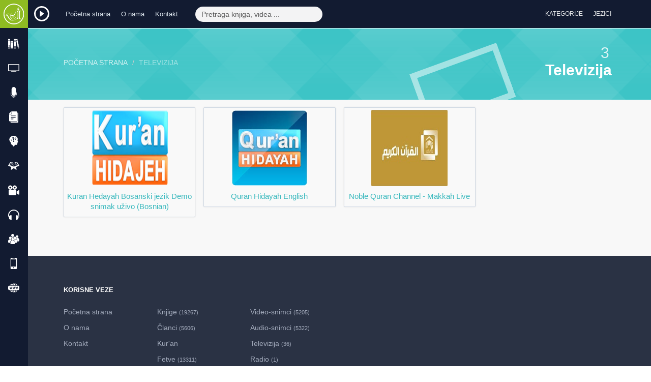

--- FILE ---
content_type: text/html; charset=UTF-8
request_url: http://www.islamland.com/bos/tvs
body_size: 10750
content:
<!DOCTYPE html>
<html lang="eng">
    <head>
        <meta charset="utf-8">
        <meta http-equiv="X-UA-Compatible" content="IE=edge">
        <meta name="viewport" content="width=device-width, initial-scale=1">

        <!-- CSRF Token -->
        <meta name="csrf-token" content="SQeeZ8KyRg6cN2ucSI146kiuHH6YxR7loUKpyZF0">

        <link rel="icon" type="image/png" href="http://www.islamland.com/favicon.png">
        <!-- Styles -->
        <link href="http://www.islamland.com/css/app.css?1769361112" rel="stylesheet">
                <meta name="keywords" content="free islamic,books,audio,articles,videos,holy,quran,holy quran ,English, الهيئة العالمية للتعريف بالإسلام , hadith, prophet, islam, free islamic books audio articles and videos,Islam, convert to islam, ISLAM, Muslim, Muslims, Quran, Koran, Islamic, Moslem, Moslems, nation of Islam, what is Islam, Mohammed, Muhammad, Islamic brief guide, Islamic religion, embrace convert to Islam religion, Muslim religion, Muslims religion, embrace convert to Islam , become a new Muslim, Holy Quran, new Moslem, beliefs, Internet books, science Quranic, Koranic, human rights ,terrorism, Muslim beliefs, Muslims beliefs, Quran online, Koran on-line, Islamic beliefs,  true religion, Allah, God, prophet, prophets, Jesus, Christians, Christianity, Christian, real happiness, Paradise, god, Creator, Islam land ,Islamland , afrikanns, allah, arabic, articles, assamese, asụsụ, bahasa, bambara, bassa, belarusian, bisaya, bisayan, bissa, blog, blogger, books, brahui, cham, chat, chechen, circassian, class, comorian, contact, deutsch, different, dinka/bor , english, esperanto, facebook, follow, free, gujarati, gujarātī, hadith, hausa, igbo, indonesian, isixhosa, islam, islamic, it&#039;s kalagan, kanuri, karachaybalkar, kashmiri, kinyarwanda, kreol, land, languages, lesson, life, lingala, live, luganda, maguindanao, malagasy, mandar, marathi, marāţhī, mauritian, mbene, morisien, muhammad, muslim, naadh, nbsp, nuer, oromoo, papiamento, pbuh, purpose, radios, rohingya, romani, ruáingga, salat, samal, science, sepedi, soninke, sūg, tamazight, tausug, tibetan, videos, visayan, wolof, www.discoverislam.net, www.islamland.com, xhosa, yakan, yoruba , zulu, КъарачайМалкъ, Српски, беларуская, أرض الإسلام , অসমীয়া">
<meta name="description" content="Islamland.com أرض الإسلام. (Explore Islam In 140 Language). One of the largest Islamic websites that introduce Islam in over than 140 languages. It contains thousands of books, videos and audios, as well as Islamic TV channels and Islamic radios. You can order free printed books from the site with free shipment. You can have an instant conversation to answer any questions you may have about Islam.">
<title>Islam land أرض الإسلام | Televizija</title>
        <link href="http://www.islamland.com/css/jplayer.css" rel="stylesheet" type="text/css"/>
    </head>
    <body>
        <div id="app">
            <div class="top_bar">
                <div class="top_bar_inner">
                    <div class="main-logo">
                        <a href="http://www.islamland.com/bos">
                            <img src="http://www.islamland.com/img/logo.png?1769361112" class="logo" alt="Islam land أرض الإسلام"/>
                        </a>
                    </div>
                    <div class="top-radio-btn">
                        <a class="load_radio" href="#">
                            <img src="http://www.islamland.com/img/jplayer/play.svg" class="play-radio" alt="Radio"/>
                        </a>
                    </div>
                    <div class="container">
                        <div class="respo-wrapper">
                            <div class="row">
                                <div class="col-md-13 col-sm-18 hidden-xs">
                                    <ul class="list-inline top-nav">
                                        <li>
                                            <a href="http://www.islamland.com/bos">
                                                Početna strana
                                            </a>
                                        </li>
                                        <li>
                                            <a href="http://www.islamland.com/bos/about">
                                                O nama
                                            </a>
                                        </li>
                                        <li>
                                            <a href="http://www.islamland.com/bos/contact">
                                                Kontakt
                                            </a>
                                        </li>
                                    </ul>
                                    <div class="search">
                                        <form class="form-inline search-form"  method="GET" onsubmit='encodeInput(this)' action="http://www.islamland.com/bos/search">
                                            <input type="name" name="query"  class="form-control" placeholder="Pretraga knjiga, videa ...">
                                            <input type="hidden" name="q">
                                            <button type="submit" class="btn btn-default btn-small"><i class="fa fa-search"></i></button>
                                        </form>
                                    </div>
                                </div>
                                <div class="col-md-11 col-sm-6 col-xs-24">
                                    <ul class="list-inline top-right">
                                        <li class="social-icons hidden-sm hidden-md  hidden-xs">
                                            <a target="blank" href="https://www.facebook.com/islamlandweb" id="tooltip1" class="tooltiping facebook" data-toggle="tooltip" title="" data-placement="bottom" data-original-title="Facebook">
                                                <i class="fa fa-facebook"></i>
                                            </a>
                                        </li>
                                        <li class="social-icons hidden-sm hidden-md  hidden-xs">
                                            <a target="blank" href="https://twitter.com/Islamlandcom" id="tooltip1" class="tooltiping twitter" data-toggle="tooltip" title="" data-placement="bottom" data-original-title="Twitter">
                                                <i class="fa fa-twitter"></i>
                                            </a>
                                        </li>
                                        <li class="social-icons hidden-sm hidden-md  hidden-xs">
                                            <a target="blank" href="https://www.youtube.com/channel/UCKAF3I5Ry__njafiAU-cmeQ" id="tooltip1 " class="tooltiping youtube" data-toggle="tooltip" title="" data-placement="bottom" data-original-title="Youtube">
                                                <i class="fa fa-youtube"></i>
                                            </a>
                                        </li>
                                        <li class="social-icons hidden-sm hidden-md  hidden-xs">
                                            <a target="blank" href="https://plus.google.com/u/0/113867543315189275273/posts" id="tooltip1" class="tooltiping google" data-toggle="tooltip" title="" data-placement="bottom" data-original-title="Google+">
                                                <i class="fa fa-google-plus"></i>
                                            </a>
                                        </li>
                                        <li class="social-icons hidden-sm hidden-md  hidden-xs">
                                            <a target="blank" href="http://islamlandweb.blogspot.com.eg/" id="tooltip1" class="tooltiping blogspot" data-toggle="tooltip" title="" data-placement="bottom" data-original-title="Blog">
                                                <i class="fa fa-th-large"></i>
                                            </a>
                                        </li>
                                        <!-- Authentication Links -->
                                                                                <li class="top-dropdowns">
                                            <div class="dropdown categories-dd">
                                                <button class="btn btn-default dropdown-toggle" type="button" id="dropdownMenu1" data-toggle="dropdown" aria-haspopup="true" aria-expanded="true">
                                                    <i class="fa fa-th-large" aria-hidden="true"></i>
                                                    <span class="hidden-sm hidden-xs">
                                                        Kategorije
                                                    </span>
                                                </button>
                                                <div class="dropdown-menu" role="menu" id="ex4" aria-labelledby="dropdownMenu1">
                                                    <div class="row">
                                                                                                                <div class="col-md-6 col-sm-8">
                                                            <a class="tip" href="http://www.islamland.com/bos/Introducing-islam" data-toggle="tooltip" data-placement="bottom" data-original-title="Introducing Islam" >
                                                                <i class="fa fa-dot-circle-o" aria-hidden="true"></i>
                                                                Uvod u islam
                                                            </a>
                                                        </div>
                                                                                                                <div class="col-md-6 col-sm-8">
                                                            <a class="tip" href="http://www.islamland.com/bos/Muhammad-%28PBUH%29" data-toggle="tooltip" data-placement="bottom" data-original-title="Muhammad (PBUH)" >
                                                                <i class="fa fa-dot-circle-o" aria-hidden="true"></i>
                                                                Muhammed s.a.v.s.
                                                            </a>
                                                        </div>
                                                                                                                <div class="col-md-6 col-sm-8">
                                                            <a class="tip" href="http://www.islamland.com/bos/Women-in-Islam" data-toggle="tooltip" data-placement="bottom" data-original-title="Women in Islam" >
                                                                <i class="fa fa-dot-circle-o" aria-hidden="true"></i>
                                                                Žena u islamu
                                                            </a>
                                                        </div>
                                                                                                                <div class="col-md-6 col-sm-8">
                                                            <a class="tip" href="http://www.islamland.com/bos/Misconceptions" data-toggle="tooltip" data-placement="bottom" data-original-title="Misconceptions" >
                                                                <i class="fa fa-dot-circle-o" aria-hidden="true"></i>
                                                                Odgovori na zablude
                                                            </a>
                                                        </div>
                                                                                                                <div class="col-md-6 col-sm-8">
                                                            <a class="tip" href="http://www.islamland.com/bos/Scientific-Miracles" data-toggle="tooltip" data-placement="bottom" data-original-title="Scientific Miracles" >
                                                                <i class="fa fa-dot-circle-o" aria-hidden="true"></i>
                                                                Naučna čuda
                                                            </a>
                                                        </div>
                                                                                                                <div class="col-md-6 col-sm-8">
                                                            <a class="tip" href="http://www.islamland.com/bos/Jesus-%28PBUH%29-in-Islam" data-toggle="tooltip" data-placement="bottom" data-original-title="Jesus (PBUH) in Islam" >
                                                                <i class="fa fa-dot-circle-o" aria-hidden="true"></i>
                                                                Isa a.s. u islamu
                                                            </a>
                                                        </div>
                                                                                                                <div class="col-md-6 col-sm-8">
                                                            <a class="tip" href="http://www.islamland.com/bos/Comparative-Religions" data-toggle="tooltip" data-placement="bottom" data-original-title="Comparative Religions" >
                                                                <i class="fa fa-dot-circle-o" aria-hidden="true"></i>
                                                                Komparativne religije
                                                            </a>
                                                        </div>
                                                                                                                <div class="col-md-6 col-sm-8">
                                                            <a class="tip" href="http://www.islamland.com/bos/The-Existence-of-God" data-toggle="tooltip" data-placement="bottom" data-original-title="The Existence of God" >
                                                                <i class="fa fa-dot-circle-o" aria-hidden="true"></i>
                                                                Postojanje Boga
                                                            </a>
                                                        </div>
                                                                                                                <div class="col-md-6 col-sm-8">
                                                            <a class="tip" href="http://www.islamland.com/bos/Why-I-became-a-Muslim!" data-toggle="tooltip" data-placement="bottom" data-original-title="Why I became a Muslim!" >
                                                                <i class="fa fa-dot-circle-o" aria-hidden="true"></i>
                                                                Priče o onima koji su prešli na islam
                                                            </a>
                                                        </div>
                                                                                                                <div class="col-md-6 col-sm-8">
                                                            <a class="tip" href="http://www.islamland.com/bos/For-New-Muslim" data-toggle="tooltip" data-placement="bottom" data-original-title="For New Muslim" >
                                                                <i class="fa fa-dot-circle-o" aria-hidden="true"></i>
                                                                Za one koji su tek primili islam
                                                            </a>
                                                        </div>
                                                                                                                <div class="col-md-6 col-sm-8">
                                                            <a class="tip" href="http://www.islamland.com/bos/Purpose-of-Life" data-toggle="tooltip" data-placement="bottom" data-original-title="Purpose of Life" >
                                                                <i class="fa fa-dot-circle-o" aria-hidden="true"></i>
                                                                Svrha (smisao) života
                                                            </a>
                                                        </div>
                                                                                                                <div class="col-md-6 col-sm-8">
                                                            <a class="tip" href="http://www.islamland.com/bos/About-Quran-and-Hadith" data-toggle="tooltip" data-placement="bottom" data-original-title="About Quran &amp; Hadith" >
                                                                <i class="fa fa-dot-circle-o" aria-hidden="true"></i>
                                                                Kuran i nauka
                                                            </a>
                                                        </div>
                                                                                                                <div class="col-md-6 col-sm-8">
                                                            <a class="tip" href="http://www.islamland.com/bos/Fatwa" data-toggle="tooltip" data-placement="bottom" data-original-title="Fatwa (Q&amp;A)" >
                                                                <i class="fa fa-dot-circle-o" aria-hidden="true"></i>
                                                                Fetve - Odgovori na pitanja u vezi sa islamom
                                                            </a>
                                                        </div>
                                                                                                                <div class="col-md-6 col-sm-8">
                                                            <a class="tip" href="http://www.islamland.com/bos/Morals-and-Ethics" data-toggle="tooltip" data-placement="bottom" data-original-title="Morals &amp; Ethics" >
                                                                <i class="fa fa-dot-circle-o" aria-hidden="true"></i>
                                                                Moral i etika
                                                            </a>
                                                        </div>
                                                                                                                <div class="col-md-6 col-sm-8">
                                                            <a class="tip" href="http://www.islamland.com/bos/Doctrine-and-Sects" data-toggle="tooltip" data-placement="bottom" data-original-title="Doctrine &amp; Sects" >
                                                                <i class="fa fa-dot-circle-o" aria-hidden="true"></i>
                                                                Fikh i akida - šeriatsko pravo i ideologija
                                                            </a>
                                                        </div>
                                                                                                                <div class="col-md-6 col-sm-8">
                                                            <a class="tip" href="http://www.islamland.com/bos/Hereafter" data-toggle="tooltip" data-placement="bottom" data-original-title="The Hereafter" >
                                                                <i class="fa fa-dot-circle-o" aria-hidden="true"></i>
                                                                Vječna kuća
                                                            </a>
                                                        </div>
                                                                                                                <div class="col-md-6 col-sm-8">
                                                            <a class="tip" href="http://www.islamland.com/bos/Biographies-Scholars" data-toggle="tooltip" data-placement="bottom" data-original-title="Biographies &amp; Scholars" >
                                                                <i class="fa fa-dot-circle-o" aria-hidden="true"></i>
                                                                Biografije i učenjaci
                                                            </a>
                                                        </div>
                                                                                                                <div class="col-md-6 col-sm-8">
                                                            <a class="tip" href="http://www.islamland.com/bos/Transactions-Worship" data-toggle="tooltip" data-placement="bottom" data-original-title="Transactions &amp; Worship" >
                                                                <i class="fa fa-dot-circle-o" aria-hidden="true"></i>
                                                                Obredoslovlje i međuljudski odnosi
                                                            </a>
                                                        </div>
                                                                                                                <div class="col-md-6 col-sm-8">
                                                            <a class="tip" href="http://www.islamland.com/bos/Major-Sins-and-Acts-of-Shirk" data-toggle="tooltip" data-placement="bottom" data-original-title="Major Sins &amp; Acts of Shirk" >
                                                                <i class="fa fa-dot-circle-o" aria-hidden="true"></i>
                                                                Veliki grijesi
                                                            </a>
                                                        </div>
                                                                                                                <div class="col-md-6 col-sm-8">
                                                            <a class="tip" href="http://www.islamland.com/bos/Jurisprudence" data-toggle="tooltip" data-placement="bottom" data-original-title="Jurisprudence" >
                                                                <i class="fa fa-dot-circle-o" aria-hidden="true"></i>
                                                                Fikh (šeriatsko pravo)
                                                            </a>
                                                        </div>
                                                                                                                <div class="col-md-6 col-sm-8">
                                                            <a class="tip" href="http://www.islamland.com/bos/Children" data-toggle="tooltip" data-placement="bottom" data-original-title="For Children" >
                                                                <i class="fa fa-dot-circle-o" aria-hidden="true"></i>
                                                                Za djecu
                                                            </a>
                                                        </div>
                                                                                                                <div class="col-md-6 col-sm-8">
                                                            <a class="tip" href="http://www.islamland.com/bos/Arabic-and-its-science" data-toggle="tooltip" data-placement="bottom" data-original-title="Arabic and it&#039;s science" >
                                                                <i class="fa fa-dot-circle-o" aria-hidden="true"></i>
                                                                Arapski jezik i njegove naučne discipline
                                                            </a>
                                                        </div>
                                                                                                            </div>
                                                </div>
                                            </div>
                                        </li>
                                        <li class="top-dropdowns ">
                                            <div class="dropdown languages-dd">
                                                <button class="btn btn-default dropdown-toggle" type="button" id="dropdownMenu1" data-toggle="dropdown" aria-haspopup="true" aria-expanded="true">
                                                    <i class="fa fa-language" aria-hidden="true"></i>
                                                    <span class="languages-dd-btn hidden-sm hidden-xs">
                                                        Jezici
                                                    </span>
                                                </button>
                                                <ul id="searchLangList" class="dropdown-menu  scrollable-menu scrollbar" role="menu" id="ex4" aria-labelledby="dropdownMenu1">
                                                    <input id="searchLangInput" type="text" placeholder="Pretraga" />
                                                                                                        <li>
                                                        <a href="http://www.islamland.com/eng/tvs">
                                                            English
                                                            <span> - English</span>
                                                        </a>
                                                    </li>
                                                                                                        <li>
                                                        <a href="http://www.islamland.com/ara/tvs">
                                                            Arabic
                                                            <span> - اللغة العربية</span>
                                                        </a>
                                                    </li>
                                                                                                        <li>
                                                        <a href="http://www.islamland.com/chi/tvs">
                                                            Chinese
                                                            <span> - 中文</span>
                                                        </a>
                                                    </li>
                                                                                                        <li>
                                                        <a href="http://www.islamland.com/rus/tvs">
                                                            Russian
                                                            <span> - Русский</span>
                                                        </a>
                                                    </li>
                                                                                                        <li>
                                                        <a href="http://www.islamland.com/deu/tvs">
                                                            Deutsch
                                                            <span> - Deutsch</span>
                                                        </a>
                                                    </li>
                                                                                                        <li>
                                                        <a href="http://www.islamland.com/fre/tvs">
                                                            French
                                                            <span> - Français</span>
                                                        </a>
                                                    </li>
                                                                                                        <li>
                                                        <a href="http://www.islamland.com/esp/tvs">
                                                            Spanish
                                                            <span> - Español</span>
                                                        </a>
                                                    </li>
                                                                                                        <li>
                                                        <a href="http://www.islamland.com/por/tvs">
                                                            Portuguese
                                                            <span> - Português</span>
                                                        </a>
                                                    </li>
                                                                                                        <li>
                                                        <a href="http://www.islamland.com/grk/tvs">
                                                            Greek
                                                            <span> - Ελληνικά</span>
                                                        </a>
                                                    </li>
                                                                                                        <li>
                                                        <a href="http://www.islamland.com/ita/tvs">
                                                            Italian
                                                            <span> - Italiano</span>
                                                        </a>
                                                    </li>
                                                                                                        <li>
                                                        <a href="http://www.islamland.com/rom/tvs">
                                                            Romanian
                                                            <span> - Română</span>
                                                        </a>
                                                    </li>
                                                                                                        <li>
                                                        <a href="http://www.islamland.com/jap/tvs">
                                                            Japanese
                                                            <span> - 日本語</span>
                                                        </a>
                                                    </li>
                                                                                                        <li>
                                                        <a href="http://www.islamland.com/tur/tvs">
                                                            Turkish
                                                            <span> - Türkçe</span>
                                                        </a>
                                                    </li>
                                                                                                        <li>
                                                        <a href="http://www.islamland.com/hin/tvs">
                                                            Hindi
                                                            <span> - हिन्दी</span>
                                                        </a>
                                                    </li>
                                                                                                        <li>
                                                        <a href="http://www.islamland.com/tha/tvs">
                                                            Thai
                                                            <span> - ไทย</span>
                                                        </a>
                                                    </li>
                                                                                                        <li>
                                                        <a href="http://www.islamland.com/ukr/tvs">
                                                            Ukrainian
                                                            <span> - Украïнська</span>
                                                        </a>
                                                    </li>
                                                                                                        <li>
                                                        <a href="http://www.islamland.com/urd/tvs">
                                                            Urdu
                                                            <span> - اردو</span>
                                                        </a>
                                                    </li>
                                                                                                        <li>
                                                        <a href="http://www.islamland.com/fil/tvs">
                                                            Filipino
                                                            <span> - Tagalog</span>
                                                        </a>
                                                    </li>
                                                                                                        <li>
                                                        <a href="http://www.islamland.com/nep/tvs">
                                                            Nepali
                                                            <span> - नेपाली</span>
                                                        </a>
                                                    </li>
                                                                                                        <li>
                                                        <a href="http://www.islamland.com/dut/tvs">
                                                            Dutch
                                                            <span> - Nederlands</span>
                                                        </a>
                                                    </li>
                                                                                                        <li>
                                                        <a href="http://www.islamland.com/pol/tvs">
                                                            Polish
                                                            <span> - Polski</span>
                                                        </a>
                                                    </li>
                                                                                                        <li>
                                                        <a href="http://www.islamland.com/swe/tvs">
                                                            Swedish
                                                            <span> - Svenska</span>
                                                        </a>
                                                    </li>
                                                                                                        <li>
                                                        <a href="http://www.islamland.com/sin/tvs">
                                                            Sinhalese
                                                            <span> - සිංහල</span>
                                                        </a>
                                                    </li>
                                                                                                        <li>
                                                        <a href="http://www.islamland.com/bos/tvs">
                                                            Bosnian
                                                            <span> - Bosanski</span>
                                                        </a>
                                                    </li>
                                                                                                        <li>
                                                        <a href="http://www.islamland.com/swa/tvs">
                                                            Swahili
                                                            <span> - Kiswahili</span>
                                                        </a>
                                                    </li>
                                                                                                        <li>
                                                        <a href="http://www.islamland.com/per/tvs">
                                                            Persian
                                                            <span> - فارسى</span>
                                                        </a>
                                                    </li>
                                                                                                        <li>
                                                        <a href="http://www.islamland.com/alb/tvs">
                                                            Albanian 
                                                            <span> - Shqip</span>
                                                        </a>
                                                    </li>
                                                                                                        <li>
                                                        <a href="http://www.islamland.com/cze/tvs">
                                                            Czech 
                                                            <span> - Čeština	</span>
                                                        </a>
                                                    </li>
                                                                                                        <li>
                                                        <a href="http://www.islamland.com/kor/tvs">
                                                            Korean
                                                            <span> - 한국어</span>
                                                        </a>
                                                    </li>
                                                                                                        <li>
                                                        <a href="http://www.islamland.com/heb/tvs">
                                                            Hebrew
                                                            <span> - עברית</span>
                                                        </a>
                                                    </li>
                                                                                                        <li>
                                                        <a href="http://www.islamland.com/ben/tvs">
                                                            Bengali 
                                                            <span> - বাংলা ভাষা</span>
                                                        </a>
                                                    </li>
                                                                                                        <li>
                                                        <a href="http://www.islamland.com/vie/tvs">
                                                            Vietnamese
                                                            <span> - tiếng Việt</span>
                                                        </a>
                                                    </li>
                                                                                                        <li>
                                                        <a href="http://www.islamland.com/mal/tvs">
                                                            Malay
                                                            <span> - Bahasa Melayu</span>
                                                        </a>
                                                    </li>
                                                                                                        <li>
                                                        <a href="http://www.islamland.com/dan/tvs">
                                                            Danish
                                                            <span> - Dansk</span>
                                                        </a>
                                                    </li>
                                                                                                        <li>
                                                        <a href="http://www.islamland.com/fin/tvs">
                                                            Finnish
                                                            <span> - suomi</span>
                                                        </a>
                                                    </li>
                                                                                                        <li>
                                                        <a href="http://www.islamland.com/nor/tvs">
                                                            Norwegian
                                                            <span> - norsk</span>
                                                        </a>
                                                    </li>
                                                                                                        <li>
                                                        <a href="http://www.islamland.com/arm/tvs">
                                                            Armenian
                                                            <span> - Հայերեն</span>
                                                        </a>
                                                    </li>
                                                                                                        <li>
                                                        <a href="http://www.islamland.com/est/tvs">
                                                            Estonian
                                                            <span> - Eesti</span>
                                                        </a>
                                                    </li>
                                                                                                        <li>
                                                        <a href="http://www.islamland.com/tam/tvs">
                                                            Tamil
                                                            <span> - தமிழ் மொழி</span>
                                                        </a>
                                                    </li>
                                                                                                        <li>
                                                        <a href="http://www.islamland.com/tel/tvs">
                                                            Telugu
                                                            <span> - తెలుగు</span>
                                                        </a>
                                                    </li>
                                                                                                        <li>
                                                        <a href="http://www.islamland.com/slo/tvs">
                                                            Slovak
                                                            <span> - Slovenčina</span>
                                                        </a>
                                                    </li>
                                                                                                        <li>
                                                        <a href="http://www.islamland.com/mac/tvs">
                                                            Macedonian 
                                                            <span> - македонски</span>
                                                        </a>
                                                    </li>
                                                                                                        <li>
                                                        <a href="http://www.islamland.com/uzb/tvs">
                                                            Uzbek
                                                            <span> - Ўзбек</span>
                                                        </a>
                                                    </li>
                                                                                                        <li>
                                                        <a href="http://www.islamland.com/bul/tvs">
                                                            Bulgarian
                                                            <span> - български</span>
                                                        </a>
                                                    </li>
                                                                                                        <li>
                                                        <a href="http://www.islamland.com/mag/tvs">
                                                            hungarian 
                                                            <span> - magyar </span>
                                                        </a>
                                                    </li>
                                                                                                        <li>
                                                        <a href="http://www.islamland.com/ind/tvs">
                                                            Indonesian
                                                            <span> - Indonesian</span>
                                                        </a>
                                                    </li>
                                                                                                        <li>
                                                        <a href="http://www.islamland.com/isl/tvs">
                                                            Icelandic
                                                            <span> - íslenska</span>
                                                        </a>
                                                    </li>
                                                                                                        <li>
                                                        <a href="http://www.islamland.com/geo/tvs">
                                                            Georgian
                                                            <span> - ქართული</span>
                                                        </a>
                                                    </li>
                                                                                                        <li>
                                                        <a href="http://www.islamland.com/mon/tvs">
                                                            Mongolian
                                                            <span> - Mongɣol</span>
                                                        </a>
                                                    </li>
                                                                                                        <li>
                                                        <a href="http://www.islamland.com/hau/tvs">
                                                            Hausa
                                                            <span> - Hausa</span>
                                                        </a>
                                                    </li>
                                                                                                        <li>
                                                        <a href="http://www.islamland.com/lat/tvs">
                                                            Latvian
                                                            <span> - latviešu</span>
                                                        </a>
                                                    </li>
                                                                                                        <li>
                                                        <a href="http://www.islamland.com/lit/tvs">
                                                            Lithuanian
                                                            <span> - lietuvių</span>
                                                        </a>
                                                    </li>
                                                                                                        <li>
                                                        <a href="http://www.islamland.com/yor/tvs">
                                                            Yoruba
                                                            <span> - Yoruba</span>
                                                        </a>
                                                    </li>
                                                                                                        <li>
                                                        <a href="http://www.islamland.com/may/tvs">
                                                            Malayalam - Malabar
                                                            <span> - മലയാളം</span>
                                                        </a>
                                                    </li>
                                                                                                        <li>
                                                        <a href="http://www.islamland.com/bur/tvs">
                                                            Burmese
                                                            <span> - myanma</span>
                                                        </a>
                                                    </li>
                                                                                                        <li>
                                                        <a href="http://www.islamland.com/amh/tvs">
                                                            Amharic
                                                            <span> - አማርኛ</span>
                                                        </a>
                                                    </li>
                                                                                                        <li>
                                                        <a href="http://www.islamland.com/azb/tvs">
                                                            Azerbaijani
                                                            <span> - Azərbaycanca</span>
                                                        </a>
                                                    </li>
                                                                                                        <li>
                                                        <a href="http://www.islamland.com/krd/tvs">
                                                            Kurdish
                                                            <span> - کوردی</span>
                                                        </a>
                                                    </li>
                                                                                                        <li>
                                                        <a href="http://www.islamland.com/soo/tvs">
                                                            Somali
                                                            <span> - Af-Soomaali</span>
                                                        </a>
                                                    </li>
                                                                                                        <li>
                                                        <a href="http://www.islamland.com/uyg/tvs">
                                                            Uyghur
                                                            <span> - ئۇيغۇر تىلى‎</span>
                                                        </a>
                                                    </li>
                                                                                                        <li>
                                                        <a href="http://www.islamland.com/sid/tvs">
                                                            Sindhi
                                                            <span> - سنڌي</span>
                                                        </a>
                                                    </li>
                                                                                                        <li>
                                                        <a href="http://www.islamland.com/pas/tvs">
                                                            Pashto
                                                            <span> - پښتو</span>
                                                        </a>
                                                    </li>
                                                                                                        <li>
                                                        <a href="http://www.islamland.com/com/tvs">
                                                            Comorian
                                                            <span> - Comorian</span>
                                                        </a>
                                                    </li>
                                                                                                        <li>
                                                        <a href="http://www.islamland.com/tag/tvs">
                                                            Tajik
                                                            <span> - Тоҷикӣ</span>
                                                        </a>
                                                    </li>
                                                                                                        <li>
                                                        <a href="http://www.islamland.com/ful/tvs">
                                                            Fula
                                                            <span> - Fulani - Peul</span>
                                                        </a>
                                                    </li>
                                                                                                        <li>
                                                        <a href="http://www.islamland.com/fal/tvs">
                                                            Flata
                                                            <span> - Falatia</span>
                                                        </a>
                                                    </li>
                                                                                                        <li>
                                                        <a href="http://www.islamland.com/mlg/tvs">
                                                            Malagasy
                                                            <span> - Malagasy</span>
                                                        </a>
                                                    </li>
                                                                                                        <li>
                                                        <a href="http://www.islamland.com/che/tvs">
                                                            Chechen
                                                            <span> - Chechen</span>
                                                        </a>
                                                    </li>
                                                                                                        <li>
                                                        <a href="http://www.islamland.com/nko/tvs">
                                                            N&#039;ko Bambara
                                                            <span> - Bamanankan</span>
                                                        </a>
                                                    </li>
                                                                                                        <li>
                                                        <a href="http://www.islamland.com/bra/tvs">
                                                            Brahui
                                                            <span> - Brahui</span>
                                                        </a>
                                                    </li>
                                                                                                        <li>
                                                        <a href="http://www.islamland.com/cat/tvs">
                                                            Catalan
                                                            <span> - català</span>
                                                        </a>
                                                    </li>
                                                                                                        <li>
                                                        <a href="http://www.islamland.com/lin/tvs">
                                                            Lingala
                                                            <span> - Lingala</span>
                                                        </a>
                                                    </li>
                                                                                                        <li>
                                                        <a href="http://www.islamland.com/kan/tvs">
                                                            Kannada
                                                            <span> - ಕನ್ನಡ</span>
                                                        </a>
                                                    </li>
                                                                                                        <li>
                                                        <a href="http://www.islamland.com/mar/tvs">
                                                            Maranao Iranon
                                                            <span> - Mëranaw</span>
                                                        </a>
                                                    </li>
                                                                                                        <li>
                                                        <a href="http://www.islamland.com/lug/tvs">
                                                            Luganda
                                                            <span> - Luganda</span>
                                                        </a>
                                                    </li>
                                                                                                        <li>
                                                        <a href="http://www.islamland.com/oro/tvs">
                                                            Afaan Oromoo
                                                            <span> - Oromoo</span>
                                                        </a>
                                                    </li>
                                                                                                        <li>
                                                        <a href="http://www.islamland.com/tig/tvs">
                                                            Tigrinya
                                                            <span> - ትግርኛ</span>
                                                        </a>
                                                    </li>
                                                                                                        <li>
                                                        <a href="http://www.islamland.com/kir/tvs">
                                                            Kirghiz - Kyrgyz 
                                                            <span> - Кыргызча</span>
                                                        </a>
                                                    </li>
                                                                                                        <li>
                                                        <a href="http://www.islamland.com/tuk/tvs">
                                                            Turkmani
                                                            <span> - Türkmen dili</span>
                                                        </a>
                                                    </li>
                                                                                                        <li>
                                                        <a href="http://www.islamland.com/cam/tvs">
                                                            Khmer Campodian
                                                            <span> - ភាសាខ្មែរ</span>
                                                        </a>
                                                    </li>
                                                                                                        <li>
                                                        <a href="http://www.islamland.com/cir/tvs">
                                                            Circassian
                                                            <span> - Circassian</span>
                                                        </a>
                                                    </li>
                                                                                                        <li>
                                                        <a href="http://www.islamland.com/chw/tvs">
                                                            Chewa
                                                            <span> - Chichewa - Nyanja</span>
                                                        </a>
                                                    </li>
                                                                                                        <li>
                                                        <a href="http://www.islamland.com/sln/tvs">
                                                            Slovenian
                                                            <span> - Slovenščina</span>
                                                        </a>
                                                    </li>
                                                                                                        <li>
                                                        <a href="http://www.islamland.com/ava/tvs">
                                                            Avar - Awari
                                                            <span> - МагIарул мацI</span>
                                                        </a>
                                                    </li>
                                                                                                        <li>
                                                        <a href="http://www.islamland.com/kaz/tvs">
                                                            Kazakh
                                                            <span> - Қазақ тілі</span>
                                                        </a>
                                                    </li>
                                                                                                        <li>
                                                        <a href="http://www.islamland.com/snk/tvs">
                                                            Soninke
                                                            <span> - Soninke</span>
                                                        </a>
                                                    </li>
                                                                                                        <li>
                                                        <a href="http://www.islamland.com/tat/tvs">
                                                            Tatar
                                                            <span> - Татарча</span>
                                                        </a>
                                                    </li>
                                                                                                        <li>
                                                        <a href="http://www.islamland.com/div/tvs">
                                                            Maldivian
                                                            <span> - Maldivi - divehi</span>
                                                        </a>
                                                    </li>
                                                                                                        <li>
                                                        <a href="http://www.islamland.com/ser/tvs">
                                                            Serbian
                                                            <span> - Српски</span>
                                                        </a>
                                                    </li>
                                                                                                        <li>
                                                        <a href="http://www.islamland.com/wol/tvs">
                                                            Wolof
                                                            <span> - Wolof</span>
                                                        </a>
                                                    </li>
                                                                                                        <li>
                                                        <a href="http://www.islamland.com/tma/tvs">
                                                            Tamazight
                                                            <span> - Tamazight</span>
                                                        </a>
                                                    </li>
                                                                                                        <li>
                                                        <a href="http://www.islamland.com/rma/tvs">
                                                            Romani Gipsy
                                                            <span> - Romani ćhib</span>
                                                        </a>
                                                    </li>
                                                                                                        <li>
                                                        <a href="http://www.islamland.com/zul/tvs">
                                                            Zulu
                                                            <span> - isiZulu</span>
                                                        </a>
                                                    </li>
                                                                                                        <li>
                                                        <a href="http://www.islamland.com/roh/tvs">
                                                            Rohingya
                                                            <span> - Ruáingga</span>
                                                        </a>
                                                    </li>
                                                                                                        <li>
                                                        <a href="http://www.islamland.com/bel/tvs">
                                                            Belarusian
                                                            <span> - беларуская</span>
                                                        </a>
                                                    </li>
                                                                                                        <li>
                                                        <a href="http://www.islamland.com/bis/tvs">
                                                            Visayan
                                                            <span> - Bisayan - Bisaya</span>
                                                        </a>
                                                    </li>
                                                                                                        <li>
                                                        <a href="http://www.islamland.com/kal/tvs">
                                                            Kalagan
                                                            <span> - Kalagan</span>
                                                        </a>
                                                    </li>
                                                                                                        <li>
                                                        <a href="http://www.islamland.com/yak/tvs">
                                                            Yakan
                                                            <span> - Yakan</span>
                                                        </a>
                                                    </li>
                                                                                                        <li>
                                                        <a href="http://www.islamland.com/tau/tvs">
                                                            Tausug
                                                            <span> - Bahasa Sūg</span>
                                                        </a>
                                                    </li>
                                                                                                        <li>
                                                        <a href="http://www.islamland.com/mgu/tvs">
                                                            Maguindanao
                                                            <span> - Maguindanao</span>
                                                        </a>
                                                    </li>
                                                                                                        <li>
                                                        <a href="http://www.islamland.com/cha/tvs">
                                                            Cham
                                                            <span> - Cham</span>
                                                        </a>
                                                    </li>
                                                                                                        <li>
                                                        <a href="http://www.islamland.com/sep/tvs">
                                                            Sepedi
                                                            <span> - Sepedi - Sesotho</span>
                                                        </a>
                                                    </li>
                                                                                                        <li>
                                                        <a href="http://www.islamland.com/sam/tvs">
                                                            Samal
                                                            <span> - Samal</span>
                                                        </a>
                                                    </li>
                                                                                                        <li>
                                                        <a href="http://www.islamland.com/pap/tvs">
                                                            Papiamento
                                                            <span> - Papiamento</span>
                                                        </a>
                                                    </li>
                                                                                                        <li>
                                                        <a href="http://www.islamland.com/kas/tvs">
                                                            Kashmiri
                                                            <span> - कॉशुर كأشُر kạ̄šur</span>
                                                        </a>
                                                    </li>
                                                                                                        <li>
                                                        <a href="http://www.islamland.com/tbt/tvs">
                                                            Tibetan
                                                            <span> - Tibetan</span>
                                                        </a>
                                                    </li>
                                                                                                        <li>
                                                        <a href="http://www.islamland.com/bsh/tvs">
                                                            Bashkir
                                                            <span> - Башҡорт теле</span>
                                                        </a>
                                                    </li>
                                                                                                        <li>
                                                        <a href="http://www.islamland.com/kin/tvs">
                                                            Kinyarwanda
                                                            <span> - Kinyarwanda</span>
                                                        </a>
                                                    </li>
                                                                                                        <li>
                                                        <a href="http://www.islamland.com/cro/tvs">
                                                            Croatian
                                                            <span> - hrvatski</span>
                                                        </a>
                                                    </li>
                                                                                                        <li>
                                                        <a href="http://www.islamland.com/man/tvs">
                                                            Mandar
                                                            <span> - Mandar</span>
                                                        </a>
                                                    </li>
                                                                                                        <li>
                                                        <a href="http://www.islamland.com/afr/tvs">
                                                            Afrikanns
                                                            <span> - Afrikanns</span>
                                                        </a>
                                                    </li>
                                                                                                        <li>
                                                        <a href="http://www.islamland.com/qaf/tvs">
                                                            Afar
                                                            <span> - Qafár af</span>
                                                        </a>
                                                    </li>
                                                                                                        <li>
                                                        <a href="http://www.islamland.com/jol/tvs">
                                                            Jola
                                                            <span> - Jóola - Diola</span>
                                                        </a>
                                                    </li>
                                                                                                        <li>
                                                        <a href="http://www.islamland.com/kur/tvs">
                                                            Kurmanji
                                                            <span> - Kurmancî</span>
                                                        </a>
                                                    </li>
                                                                                                        <li>
                                                        <a href="http://www.islamland.com/ose/tvs">
                                                            Ossetian
                                                            <span> - Иронау</span>
                                                        </a>
                                                    </li>
                                                                                                        <li>
                                                        <a href="http://www.islamland.com/kre/tvs">
                                                            Mauritian
                                                            <span> - Kreol Morisien</span>
                                                        </a>
                                                    </li>
                                                                                                        <li>
                                                        <a href="http://www.islamland.com/spr/tvs">
                                                            Esperanto
                                                            <span> - Esperanto</span>
                                                        </a>
                                                    </li>
                                                                                                        <li>
                                                        <a href="http://www.islamland.com/igb/tvs">
                                                            Igbo
                                                            <span> - Asụsụ Igbo</span>
                                                        </a>
                                                    </li>
                                                                                                        <li>
                                                        <a href="http://www.islamland.com/xho/tvs">
                                                            Xhosa
                                                            <span> - isiXhosa</span>
                                                        </a>
                                                    </li>
                                                                                                        <li>
                                                        <a href="http://www.islamland.com/kar/tvs">
                                                            Karachay-Balkar
                                                            <span> - Къарачай-Малкъ</span>
                                                        </a>
                                                    </li>
                                                                                                        <li>
                                                        <a href="http://www.islamland.com/knu/tvs">
                                                            Kanuri
                                                            <span> - Kanuri</span>
                                                        </a>
                                                    </li>
                                                                                                        <li>
                                                        <a href="http://www.islamland.com/bas/tvs">
                                                            Bassa
                                                            <span> - Bissa - Mbene</span>
                                                        </a>
                                                    </li>
                                                                                                        <li>
                                                        <a href="http://www.islamland.com/mti/tvs">
                                                            Marathi 
                                                            <span> - Marāţhī</span>
                                                        </a>
                                                    </li>
                                                                                                        <li>
                                                        <a href="http://www.islamland.com/guj/tvs">
                                                            Gujarati
                                                            <span> - Gujarātī</span>
                                                        </a>
                                                    </li>
                                                                                                        <li>
                                                        <a href="http://www.islamland.com/asa/tvs">
                                                            Assamese
                                                            <span> - অসমীয়া</span>
                                                        </a>
                                                    </li>
                                                                                                        <li>
                                                        <a href="http://www.islamland.com/nue/tvs">
                                                            Nuer
                                                            <span> - Nuer - Naadh</span>
                                                        </a>
                                                    </li>
                                                                                                        <li>
                                                        <a href="http://www.islamland.com/din/tvs">
                                                            Dinka/Bor
                                                            <span> - Dinka/Bor</span>
                                                        </a>
                                                    </li>
                                                                                                        <li>
                                                        <a href="http://www.islamland.com/shi/tvs">
                                                            Shilluk/Chollo
                                                            <span> - Shilluk/Dhøg Cøllø</span>
                                                        </a>
                                                    </li>
                                                                                                        <li>
                                                        <a href="http://www.islamland.com/aka/tvs">
                                                            Akan
                                                            <span> - Akan/Twi/Fante</span>
                                                        </a>
                                                    </li>
                                                                                                        <li>
                                                        <a href="http://www.islamland.com/ing/tvs">
                                                            Ingush
                                                            <span> - ГІалгІай мотт</span>
                                                        </a>
                                                    </li>
                                                                                                        <li>
                                                        <a href="http://www.islamland.com/sho/tvs">
                                                            Shona
                                                            <span> - chiShona</span>
                                                        </a>
                                                    </li>
                                                                                                        <li>
                                                        <a href="http://www.islamland.com/mlt/tvs">
                                                            Maltese
                                                            <span> - Malti</span>
                                                        </a>
                                                    </li>
                                                                                                        <li>
                                                        <a href="http://www.islamland.com/mor/tvs">
                                                            Mossi
                                                            <span> - Mõõré</span>
                                                        </a>
                                                    </li>
                                                                                                        <li>
                                                        <a href="http://www.islamland.com/bam/tvs">
                                                            Bambara
                                                            <span> - Bamanan</span>
                                                        </a>
                                                    </li>
                                                                                                        <li>
                                                        <a href="http://www.islamland.com/bal/tvs">
                                                            Balochi
                                                            <span> - بلوچی</span>
                                                        </a>
                                                    </li>
                                                                                                        <li>
                                                        <a href="http://www.islamland.com/mnd/tvs">
                                                            Mandinka
                                                            <span> - Mandi&#039;nka kango</span>
                                                        </a>
                                                    </li>
                                                                                                        <li>
                                                        <a href="http://www.islamland.com/sot/tvs">
                                                            Sotho
                                                            <span> - Sesotho</span>
                                                        </a>
                                                    </li>
                                                                                                        <li>
                                                        <a href="http://www.islamland.com/nzm/tvs">
                                                            Nzema
                                                            <span> - Nzima</span>
                                                        </a>
                                                    </li>
                                                                                                        <li>
                                                        <a href="http://www.islamland.com/fnt/tvs">
                                                            Fante dialect of Akan
                                                            <span> - Fanti</span>
                                                        </a>
                                                    </li>
                                                                                                        <li>
                                                        <a href="http://www.islamland.com/mos/tvs">
                                                            Mouskoun
                                                            <span> - Mouskoun</span>
                                                        </a>
                                                    </li>
                                                                                                        <li>
                                                        <a href="http://www.islamland.com/dag/tvs">
                                                            Dagbani
                                                            <span> - Dagbanli</span>
                                                        </a>
                                                    </li>
                                                                                                        <li>
                                                        <a href="http://www.islamland.com/lus/tvs">
                                                            Lusoga
                                                            <span> - Soga</span>
                                                        </a>
                                                    </li>
                                                                                                        <li>
                                                        <a href="http://www.islamland.com/luy/tvs">
                                                            Luhya
                                                            <span> - Luhiya</span>
                                                        </a>
                                                    </li>
                                                                                                        <li>
                                                        <a href="http://www.islamland.com/gjn/tvs">
                                                            Gonja
                                                            <span> - Gonja</span>
                                                        </a>
                                                    </li>
                                                                                                    </ul>
                                            </div>
                                        </li>

                                    </ul>

                                </div>
                            </div>
                            <div class="main-nav-btn">
                                <button class="main-nav-toggler" type="button"></button>
                            </div>
                        </div>
                    </div>
                </div>
            </div>
            <div class="main-header">
                <div class="container">

                    <div class="col-xs-10"></div>

                </div>
            </div>
            <div class="header tvs">
    <div class="container ">
        <div class="respo-wrapper">
        <ol class="breadcrumb ">
            <li><a href="http://www.islamland.com/bos">Početna strana</a></li>
            <li class="active"><a href="http://www.islamland.com/bos/tvs">Televizija</a></li>
        </ol>
        <div class="page-title">
            <span >3</span>
            <h1>Televizija</h1>
        </div>
    </div>
    </div>
</div>
            <div class="main_nav">
                <ul class="icon-menu">
                    <li class="icon-box books"><a href="http://www.islamland.com/bos/books">
                        <img src="http://www.islamland.com/img/icons/open-magazine.svg?1769361112" alt="Knjige"/>

                            <h6>Knjige</h6>
                        </a>
                    </li>
                    <li class="icon-box tvs"><a href="http://www.islamland.com/bos/tvs">
                        <img src="http://www.islamland.com/img/icons/television.svg?1769361112" alt="Televizija"/>

                            <h6>Televizija</h6>
                        </a>
                    </li>
                    <li class="icon-box radios"><a href="http://www.islamland.com/bos/radios">
                        <img src="http://www.islamland.com/img/icons/microphone.svg?1769361112" alt="Radio"/>

                            <h6>Radio</h6>
                        </a>
                    </li>
                    <li class="icon-box articles"><a href="http://www.islamland.com/bos/articles">
                        <img src="http://www.islamland.com/img/icons/file.svg?1769361112" alt="Članci"/>

                            <h6>Članci</h6>
                        </a>
                    </li>
                    <li class="icon-box fatawas"><a href="http://www.islamland.com/bos/fatawas">
                        <img src="http://www.islamland.com/img/icons/question.svg?1769361112" alt="Fetve"/>

                            <h6>Fetve</h6>
                        </a>
                    </li>
                    <li class="icon-box quran"><a href="http://www.islamland.com/bos/quran">
                        <img src="http://www.islamland.com/img/icons/reading-quran.svg?1769361112" alt="Kur&#039;an"/>

                            <h6>Kur&#039;an</h6>
                        </a>
                    </li>
                    <li class="icon-box videos"><a href="http://www.islamland.com/bos/videos">
                        <img src="http://www.islamland.com/img/icons/video-camera.svg?1769361112" alt="Video-snimci"/>

                            <h6>Video-snimci</h6>
                        </a>
                    </li>
                    <li class="icon-box audios"><a href="http://www.islamland.com/bos/audios">
                        <img src="http://www.islamland.com/img/icons/headphones.svg?1769361112" alt="Audio-snimci"/>

                            <h6>Audio-snimci</h6>
                        </a>
                    </li>
                    <li class="icon-box authors"><a href="http://www.islamland.com/bos/authors">
                        <img src="http://www.islamland.com/img/icons/users-group.svg?1769361112" alt="Autori"/>

                            <h6>Autori</h6>
                        </a>
                    </li>
                    <li class="icon-box apps"><a href="http://www.islamland.com/bos/apps">
                        <img src="http://www.islamland.com/img/icons/smartphone.svg?1769361112" alt="Aplikacije"/>

                            <h6>Aplikacije</h6>
                        </a>
                    </li>
                    <li class="icon-box websites"><a href="http://www.islamland.com/bos/page/websites">
                        <img src="http://www.islamland.com/img/icons/www.svg?1769361112" alt="Web stranice"/>

                            <h6>Web stranice</h6>
                        </a>
                    </li>
                </ul>
            </div>
                        <div class="wrapper">
    <div class="container">
        <div class="respo-wrapper">
            <div class="row">
                <div class="col-md-24">
                    <div class="main-content tvs">
                        <section class="items-list">
                            <div class="row">
                                                                <div class="col-sm-8 col-md-6 col-xs-12">
                                    <div class="card">
                                        <div class="card-body">
                                            <a href="http://www.islamland.com/bos/tvs/42">
                                                <img src="http://www.islamland.com/uploads/channel/images/2017/12/kuran-hedayah-bosanski-jezik-demo-snimak-uzivo-rnhJ.png?1769361112" alt="Televizija"/>
                                                <h2 class="card-title">Kuran Hedayah Bosanski jezik Demo snimak uživo (Bosnian)</h2>
                                            </a>
                                        </div>
                                    </div>
                                </div>
                                                                <div class="col-sm-8 col-md-6 col-xs-12">
                                    <div class="card">
                                        <div class="card-body">
                                            <a href="http://www.islamland.com/bos/tvs/34">
                                                <img src="http://www.islamland.com/uploads/channel/images/2017/12/unknown-X66N.?1769361112" alt="Televizija"/>
                                                <h2 class="card-title">Quran Hidayah English</h2>
                                            </a>
                                        </div>
                                    </div>
                                </div>
                                                                <div class="col-sm-8 col-md-6 col-xs-12">
                                    <div class="card">
                                        <div class="card-body">
                                            <a href="http://www.islamland.com/bos/tvs/29">
                                                <img src="http://www.islamland.com/uploads/channel/images/2017/12/hqdefault1-YZtC.jpg?1769361112" alt="Televizija"/>
                                                <h2 class="card-title">Noble Quran Channel - Makkah Live</h2>
                                            </a>
                                        </div>
                                    </div>
                                </div>
                                                            </div>
                        </section>
                        <div class="pagination-container">
                            <div class="row">
                                <div class="col-md-24">
                                    
                                </div>
                            </div>
                        </div>
                    </div>
                </div>
            </div>
        </div>
    </div>
</div>
            <div id="jquery_jplayer_1" class="jp-jplayer" ></div>
            <div id="jp_container_1" class="jp-audio" role="application" aria-label="media player" style="display: none;">
                <div class="jp-type-playlist">
                    <div class="jp-gui jp-interface">
                        <div class="jp-controls">
                            <button class="jp-mute" role="button" tabindex="0">mute</button>
                        </div>
                        <div class="jp-volume-controls">
                            <div class="jp-volume-bar">
                                <div class="jp-volume-bar-value"></div>
                            </div>
                        </div>
                    </div>
                    <div class="jp-no-solution">
                        <span>Update Required</span>
                        To play the media you will need to either update your browser to a recent version or update your <a href="http://get.adobe.com/flashplayer/" target="_blank">Flash plugin</a>.
                    </div>
                </div>
            </div>
            <div class="main-footer">
                <a id="back-to-top" href="#" class="btn btn-primary btn-lg back-to-top" ><span class="fa fa-chevron-up"></span></a>
                <div class="container">
                    <div class="respo-wrapper">
                        <div class="row">
                            <div class="col-sm-4 hidden-xs">
                                <h4 class="footer-title">Korisne veze</h4>
                                <ul class="list-unstyled footer-links">
                                    <li>
                                        <a href="http://www.islamland.com/bos">
                                            Početna strana
                                        </a>
                                    </li>
                                    <li>
                                        <a href="http://www.islamland.com/bos/about">
                                            O nama
                                        </a>
                                    </li>
                                    <li>
                                        <a href="http://www.islamland.com/bos/contact">
                                            Kontakt
                                        </a>
                                    </li>
                                </ul>
                            </div>
                            <div class="col-sm-4 hidden-xs">
                                <h4 class="footer-title"></h4>
                                <ul class="list-unstyled footer-links">
                                    <li>
                                        <a href="http://www.islamland.com/bos/books">
                                            Knjige
                                            <span>(19267)</span>
                                        </a>
                                    </li>
                                    <li>
                                        <a href="http://www.islamland.com/bos/articles">
                                            Članci
                                            <span>(5606)</span>
                                        </a>
                                    </li>
                                    <li>
                                        <a href="http://www.islamland.com/bos/quranN">
                                            Kur&#039;an
                                        </a>
                                    </li>
                                    <li>
                                        <a href="http://www.islamland.com/bos/fatawas">
                                            Fetve
                                            <span>(13311)</span>
                                        </a>
                                    </li>
                                    <li>
                                        <a href="http://www.islamland.com/bos/authors">
                                            Autori
                                            <span>(4732)</span>
                                        </a>
                                    </li>
                                </ul>
                            </div>
                            <div class="col-sm-4 hidden-xs">
                                <h4 class="footer-title"></h4>
                                <ul class="list-unstyled footer-links">
                                    <li>
                                        <a href="http://www.islamland.com/bos/videos">
                                            Video-snimci
                                            <span>(5205)</span>
                                        </a>
                                    </li>
                                    <li>
                                        <a href="http://www.islamland.com/bos/audios">
                                            Audio-snimci
                                            <span>(5322)</span>
                                        </a>
                                    </li>
                                    <li>
                                        <a href="http://www.islamland.com/bos/tvs">
                                            Televizija
                                            <span>(36)</span>
                                        </a>
                                    </li>
                                    <li>
                                        <a href="http://www.islamland.com/bos/radios">
                                            Radio
                                            <span>(1)</span>
                                        </a>
                                    </li>
                                    <li>
                                        <a href="http://www.islamland.com/bos/apps">
                                            Aplikacije
                                        </a>
                                    </li>
                                </ul>
                            </div>
                            <div class="col-sm-4 hidden-xs">

                            </div>
                            <div class="col-sm-8">
                                <div id="prayertimes"></div>
                            </div>
                        </div>
                    </div>
                </div>
            </div>
            <div class="copyright">
                <div class="container">
                    <div class="respo-wrapper">
                        <div class="row">
                            <div class="col-sm-12">
                                <ul class="list-inline bottom-social-icons">
                                    <li>
                                        <a target="blank" href="https://www.facebook.com/islamlandweb" class="tooltiping" data-toggle="tooltip" title="" data-placement="top" data-original-title="Facebook">
                                            <i class="fa fa-facebook"></i>
                                        </a>
                                    </li>
                                    <li>
                                        <a target="blank" href="https://twitter.com/Islamlandcom" class="tooltiping" data-toggle="tooltip" title="" data-placement="top" data-original-title="Twitter">
                                            <i class="fa fa-twitter"></i>
                                        </a>
                                    </li>
                                    <li>
                                        <a target="blank" href="https://www.youtube.com/channel/UCKAF3I5Ry__njafiAU-cmeQ" class="tooltiping" data-toggle="tooltip" title="" data-placement="top" data-original-title="Youtube">
                                            <i class="fa fa-youtube"></i>
                                        </a>
                                    </li>
                                    <li>
                                        <a target="blank" href="https://plus.google.com/u/0/113867543315189275273/posts" class="tooltiping" data-toggle="tooltip" title="" data-placement="top" data-original-title="Google+">
                                            <i class="fa fa-google-plus"></i>
                                        </a>
                                    </li>
                                    <li>
                                        <a target="blank" href="http://islamlandweb.blogspot.com.eg/" class="tooltiping" data-toggle="tooltip" title="" data-placement="top" data-original-title="Blog">
                                            <i class="fa fa-th-large"></i>
                                        </a>
                                    </li>
                                </ul>
                            </div>
                            <div class="col-sm-12">
                                <p>© Autorska prava <a href="/"> Islam Land </a>. Sva prava zadržana 2017</p>
                            </div>
                        </div>
                    </div>
                </div>
            </div>
            <!-- Scripts -->
            <script src="http://www.islamland.com/js/app.js?1769361112"></script>

            <script>
                                                               function encodeInput(form) {
                                                                   // Encode the value of the query
                                                                   form.elements['q'].value = encodeURIComponent(form.elements['query'].value);
                                                               }
            </script>
            <script src="http://www.islamland.com/plugins/jplayer/jplayer/jquery.jplayer.js" type="text/javascript"></script>
            <script src="http://www.islamland.com/plugins/jplayer/add-on/jplayer.playlist.min.js" type="text/javascript"></script>
            <script type="text/javascript">
            //<![CDATA[
            var myPlaylist = new jPlayerPlaylist({
                jPlayer: "#jquery_jplayer_1",
                cssSelectorAncestor: "#jp_container_1"
            }, [], {
                swfPath: "../../dist/jplayer",
                supplied: "oga, mp3",
                wmode: "window",
                useStateClassSkin: true,
                autoBlur: false,
                smoothPlayBar: true,
                keyEnabled: true,
                ended: function () { // The $.jPlayer.event.ended event
                    $(this).jPlayer("play"); // Repeat the media
                }
            });
            $(document).ready(function () {

                $(".load_radio").click(function (event) {
                    event.preventDefault();
                    myPlaylist.remove();
                    $.ajax({//create an ajax request to load_page.php
                        type: "GET",
                        url: "http://www.islamland.com/radio/stream",
                        dataType: "json", //expect html to be returned
                        success: function (response) {
                            var medias = JSON.parse(response.list);
                            jQuery.each(medias, function (i, media) {
                                myPlaylist.add(media);
                            });
                            $("#jp_container_1").show();
                            $("#jquery_jplayer_1").jPlayer("play", response.time);
                        }
                    });
                });
            });
            //]]>
            </script>
                        <!-- Messenger Chat Plugin Code -->
    <div id="fb-root"></div>

    <!-- Your Chat Plugin code -->
    <div id="fb-customer-chat" class="fb-customerchat">
    </div>

    <script>
      var chatbox = document.getElementById('fb-customer-chat');
      chatbox.setAttribute("page_id", "101020142894110");
      chatbox.setAttribute("attribution", "biz_inbox");
    </script>

    <!-- Your SDK code -->
    <script>
      window.fbAsyncInit = function() {
        FB.init({
          xfbml            : true,
          version          : 'v16.0'
        });
      };

      (function(d, s, id) {
        var js, fjs = d.getElementsByTagName(s)[0];
        if (d.getElementById(id)) return;
        js = d.createElement(s); js.id = id;
        js.src = 'https://connect.facebook.net/en_US/sdk/xfbml.customerchat.js';
        fjs.parentNode.insertBefore(js, fjs);
      }(document, 'script', 'facebook-jssdk'));
    </script>
                            <script defer src="https://static.cloudflareinsights.com/beacon.min.js/vcd15cbe7772f49c399c6a5babf22c1241717689176015" integrity="sha512-ZpsOmlRQV6y907TI0dKBHq9Md29nnaEIPlkf84rnaERnq6zvWvPUqr2ft8M1aS28oN72PdrCzSjY4U6VaAw1EQ==" data-cf-beacon='{"version":"2024.11.0","token":"621f683bad534fc1a1e54e2f375416b0","r":1,"server_timing":{"name":{"cfCacheStatus":true,"cfEdge":true,"cfExtPri":true,"cfL4":true,"cfOrigin":true,"cfSpeedBrain":true},"location_startswith":null}}' crossorigin="anonymous"></script>
</body>
</html>
